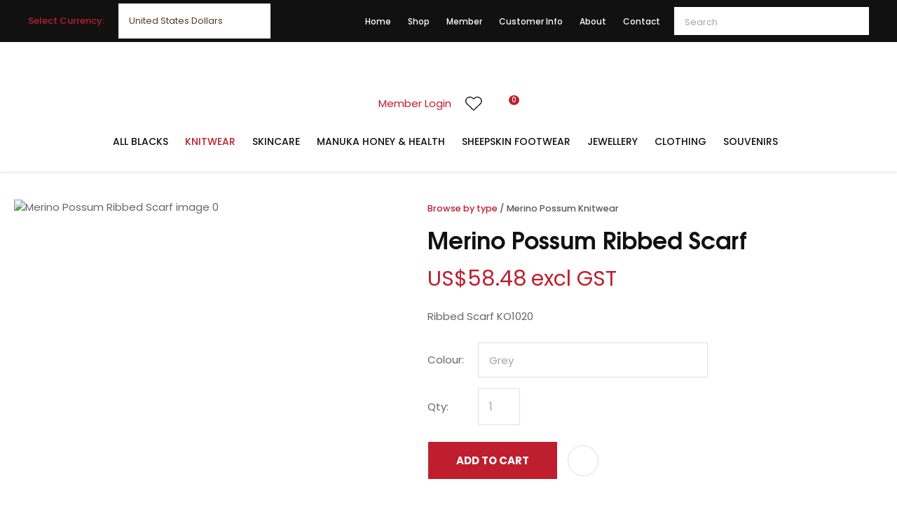

--- FILE ---
content_type: text/html; charset=iso-8859-1
request_url: https://www.nzshoponline.com/process?mv_display=ajax_action_captcha_process_6858&remote_sub=captcha_process_6858
body_size: 51
content:
+:





<input type="hidden" name="antispam_encoded" value="224147087de9b3872613ec323d8b486f" />
<span class="control-image"><img src="https://www.nzshoponline.com/process/x_mv_display/render_svg_svg2094797.html" alt="spam control image" /></span>


--- FILE ---
content_type: application/javascript
request_url: https://www.nzshoponline.com/process/x_g/XRVjhoPO-XUoP7W0i/mv_display/components_ProductDisplay_CatView3_split_test.js
body_size: 1597
content:
if ( !document.IncludedFiles ) document.IncludedFiles = [];
document.IncludedFiles['https://www.nzshoponline.com/process/x_g/XRVjhoPO%2dXUoP7W0i/mv_display/components_ProductDisplay_CatView3_split_test.js'] = 1;
//Included: components/ProductDisplay/CatView3/split_test.js
(function() {
	var productOverride = window.productOverride = {

		/**
		 * fuction for reloading all products over ajax & applying the changes to the interface
		 * @param selector 	{Object} 	containing the object of an element
		 * @param value 	{string} 	containing the value for overrding the data
		 */
		override:function(selector, value){
			selector.innerHTML = value;
		},

		/**
		 * receive a string of promotion, and create an element for a new feature protion label
		 *
		 * @param {string} promotion - containing promotion label
		 */
		promotionLabel:function(promotion){
			var stringCount = promotion.length;
			var classes = ["feature"];
			if(stringCount > 4){
				classes.push("long");
			}

			// creating a bytes of receive promotion label string
			var bytes = [];
			for (var i = 0; i < stringCount; ++i) {
				var code = promotion.charCodeAt(i);
				bytes = bytes.concat([code & 0xff, code / 256 >>> 0]);
			}

			// join the array of bytes
			// and create feature class according to the result
			var numbers = bytes.join('');
			classes.push('feature-' + ('%d', (numbers % 3) + 1));
			var featured_class = classes.join(' ');

			// create new element for override feature
			var newFeature = document.createElement('mark');
			newFeature.className = featured_class;
			newFeature.innerText = promotion;
			return newFeature;
		},

		/**
		 * fuction for overriding the product elements
		 * @param split_test 	{Object} 	containing the object of split test data
		 */
		overrideData: function(split_test){
			var wrap = document.querySelector('.product-collection');
			for (x in split_test) {
				var productWrapper = wrap.querySelector(".product-card[data-sku='" + split_test[x].sku +"']");
				if(productWrapper && split_test[x].version == 'alternate') {

					// inject the override text for the product title
					var title = productWrapper.querySelector('[data-property="title"] a') || productWrapper.querySelector(".item-title");
					productOverride.override(title, split_test[x].title)

					// inject the override promotion label if exist otherwise create one
					var feature = productWrapper.querySelector('[data-property="feature"]') || productWrapper.querySelector(".feature");
					if(feature && split_test[x].label){
						productOverride.override(feature, split_test[x].label);
					}else if(split_test[x].label){
						var newFeature = productOverride.promotionLabel(split_test[x].label);
						productWrapper.querySelector('header').appendChild(newFeature);
					}
					var productFooter = productWrapper.querySelector("footer");
					var originalPrice = productFooter.querySelector('.original-price');
					if(originalPrice){
						productFooter.removeChild(originalPrice);
					}
					if(split_test[x].no_format.discount > 0) {

						// create a new flat price element
						// inject the override text
						// then insert it on footer
						var newOriginalPrice = document.createElement('s');
						newOriginalPrice.className = "original-price";
						newOriginalPrice.innerText = split_test[x].flat;
						productFooter.insertBefore(newOriginalPrice, productFooter.firstChild);
					}

					// inject the override text for the product price
					productOverride.override(productWrapper.querySelector(".price"), split_test[x].unit);
				}
			}
		}
	}
	document.querySelector('#catview-list').classList.remove('split-test');
})();

